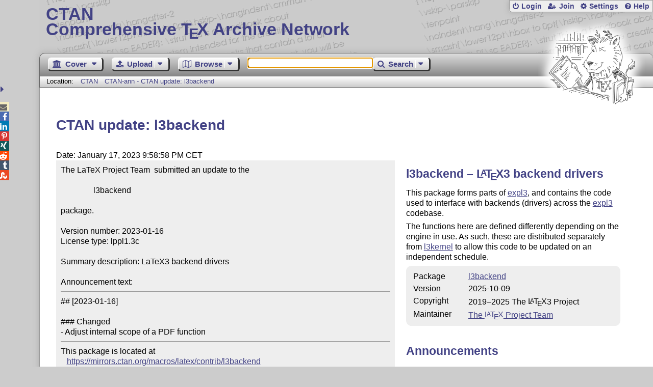

--- FILE ---
content_type: text/html;charset=UTF-8
request_url: https://ctan.org/ctan-ann/id/mailman.3205.1673992746.3715.ctan-ann@ctan.org
body_size: 4314
content:
<!DOCTYPE html>
<html lang="en">
<head>
 <meta http-equiv="Content-Type" content="text/html; charset=UTF-8"/>
 <title>CTAN: CTAN-ann - CTAN update: l3backend</title>
 <meta name="viewport" content="width=device-width, initial-scale=1.0"/>
 <meta name="mobile-web-app-capable" content="yes"/>

 <link rel="apple-touch-icon" sizes="57x57" href="/assets/favicon/apple-touch-icon-57x57-2939b50c47f8b5ca065cd63c9a64973b.png" />
 <link rel="apple-touch-icon" sizes="60x60" href="/assets/favicon/apple-touch-icon-60x60-337a9d235bc42e9f462aaddb486a76dd.png" />
 <link rel="apple-touch-icon" sizes="72x72" href="/assets/favicon/apple-touch-icon-72x72-0e57167ccde9e93c5f99c9e71002bfde.png" />
 <link rel="apple-touch-icon" sizes="76x76" href="/assets/favicon/apple-touch-icon-76x76-3103aee8e8049b3adbc7a4d7b0a2eb40.png" />
 <link rel="apple-touch-icon" sizes="114x114" href="/assets/favicon/apple-touch-icon-114x114-2cf42426f1437dce3145eed9f7c52733.png" />
 <link rel="apple-touch-icon" sizes="120x120" href="/assets/favicon/apple-touch-icon-120x120-eae92d87e1eb87421415c318e045fdd4.png" />
 <link rel="apple-touch-icon" sizes="144x144" href="/assets/favicon/apple-touch-icon-144x144-4e2a869d05c81af869921a31bf5e23f6.png" />
 <link rel="apple-touch-icon" sizes="152x152" href="/assets/favicon/apple-touch-icon-152x152-20e963587ff34e81bde29b0c97bdc181.png" />
 <link rel="apple-touch-icon" sizes="180x180" href="/assets/favicon/apple-touch-icon-180x180-cdeb760ad0aa0db29ecec0ce958f0f85.png" />
 <link rel="icon" type="image/png" href="/assets/favicon/favicon-32x32-a101178bc8b3b1faaccae8b3eb747f97.png" sizes="32x32" />
 <link rel="icon" type="image/png" href="/assets/favicon/android-chrome-192x192-beba071413dcab08f0a0c89a58a23457.png" sizes="192x192" />
 <link rel="icon" type="image/png" href="/assets/favicon/favicon-96x96-0ec6ea4c2b21cf315aab8d552474015c.png" sizes="96x96" />
 <link rel="icon" type="image/png" href="/assets/favicon/favicon-16x16-ecad89e8a3475c9b10c36f82efef3bcd.png" sizes="16x16" />
 <link rel="manifest" href="/assets/favicon/manifest-79a60c90526dbf14f7824aa7aa50579f.json" />
 <link rel="shortcut icon" href="/assets/favicon/favicon-afd4a866cd0c27587b7b06cd4199a57f.ico" />
 <meta name="msapplication-TileColor" content="#2b5797"/>
 <meta name="msapplication-TileImage" content="/assets/favicon/mstile-144x144-13de7449899120a2a279e89581f29f52.png"/>
 <meta name="msapplication-config" content="/assets/favicon/browserconfig-945ed94c904db71e7a7c54d6ae065f5a.xml"/>
 <meta name="theme-color" content="#ffffff"/>


 <link rel="search" type="application/opensearchdescription+xml"
       title="CTAN Search" href="https://www.ctan.org/search/open-search.xml" />

 <link rel="alternate" type="application/atom+xml" title="CTAN Atom Feed"
       href="https://www.ctan.org/ctan-ann/atom.xml"/>
 <link rel="alternate" type="application/rss+xml" title="CTAN RSS Feed"
       href="https://www.ctan.org/ctan-ann/rss.xml"/>
      
 <link rel="alternate" hreflang="x-default" href="https://ctan.org/ctan-ann/id/mailman.3205.1673992746.3715.ctan-ann&#64;ctan.org" />
 <link rel="alternate" hreflang="en" href="https://ctan.org/ctan-ann/id/mailman.3205.1673992746.3715.ctan-ann&#64;ctan.org?lang=en" />
 <link rel="alternate" hreflang="de" href="https://ctan.org/ctan-ann/id/mailman.3205.1673992746.3715.ctan-ann&#64;ctan.org?lang=de" />
 <script type="text/javascript" src="/assets/portal-944f93dcc061b0c8fb36b9debe744e42.js" ></script>
    
  <link rel="stylesheet" href="/assets/skin/gray/skin.css">
 <link rel="stylesheet" media="print" href="/assets/skin/print/skin.css">
</head>
<body>
 <header>
  
  
  <div class="head">
   <div><a href="/"><span class="ctan">CTAN</span>
     Comprehensive T<span class="e">e</span>X Archive Network</a></div>
  </div>
  <div class="logo">
   <a href="/lion/" title="CTAN lion drawing by Duane Bibby" ><span class="lion"></span></a>
  </div>
 </header>
 <div class="top-bar">
  <span class="m" title="Menu"></span>
  <ul>
   
   
    
     <li><a href="/login" class="b-login" id="login" title="Login with your personal account"
       rel="nofollow">Login</a></li>
     
     
      <li><a class="b-join" id="join" href="/join" title="Register a new personal account on this site"
        rel="nofollow">Join</a></li>
     
    
   
   <li><a class="b-settings" href="/user/settings"
          title="Adjust the appearance to your taste">Settings</a></li>
   <li><a class="b-help" href="/help"
          title="Get some information about this Web site">Help</a></li>
  </ul>
 </div> <div class="blocks">
<div class="functions menu-bar">
 <ul class="menu">
  <li><a class="home" href="/"><span class="text">Cover</span><span class="drop"> </span></a>
   <ul>
    <li class="menu-cover-home"><a href="/">Cover</a></li>
    <li class="menu-cover-starter"><a href="/starter">Starting out with T<span class="e">e</span>X...</a></li>
    <li class="menu-cover-ctan"><a href="/ctan">CTAN Background</a></li>
    <li class="menu-cover-mirrors"><a href="/mirrors">Mirrors</a></li>
    <li class="menu-cover-lugs"><a href="/lugs">T<span class="e">e</span>X user groups</a></li>
    <li><hr/></li>
    <li class="menu-cover-privacy"><a href="/privacy">Privacy</a></li>
    <li class="menu-cover-credits"><a href="/credits">Credits</a></li>
   </ul>
  </li>
 </ul>
 <ul class="menu">
  <li><a class="upload" href="/upload"><span class="text">Upload</span><span class="drop"> </span></a>
   <ul>
    <li class="menu-upload-upload"><a href="/upload">Upload</a></li>
    <li class="menu-upload-basics"><a href="/help/upload-pkg">Upload basics</a></li>
    <li class="menu-upload-addendum"><a href="/file/help/ctan/CTAN-upload-addendum">Upload addendum</a></li>
    <li class="menu-upload-tds"><a href="/TDS-guidelines">T<span class="e">e</span>X Directory Structure</a></li>
    <li class="menu-upload-licenses"><a href="/license">Licenses</a></li>
   </ul>
  </li>
 </ul>
 <ul class="menu">
  <li><a class="browse" href="/tex-archive"><span class="text">Browse</span><span class="drop"> </span></a>
   <ul>
    <li class="menu-browse-archive"><a href="/tex-archive"></i>T<span class="e">e</span>X Archive</a></li>
    <li class="menu-browse-pkg"><a href="/pkg">Packages</a></li>
    <li class="menu-browse-topic"><a href="/topics/cloud">Topics</a></li>
    <li class="menu-browse-author"><a href="/author">Contributors</a></li>
    <li class="menu-browse-announce"><a href="/ctan-ann">Announcements</a></li>
   </ul></li>
 </ul>
 
 <form name="searchForm" id="searchForm" method="get" action="/search"
       enctype="text/plain">
  <input class="phrase" name="phrase" type="text" size="24" accept-charset="ISO-8859-1"
         value="" autofocus />
 </form>
 <ul class="menu search-menu">
  <li><a class="search" onClick="document.searchForm.submit();return false;"
   href="/search"><span class="text">Search</span><span class="drop"> </span></a>
   <ul>
    <li class="menu-search-extended"><a href="/search?ext=new">Extended search</a></li>
    <li class="menu-search-files"><a href="/search?ext=false&FILES=on">File search</a></li>
   </ul></li>
 </ul>
 
 &nbsp;
 <script>
   if (window.location.hash !='') window.location.hash = window.location.hash;
 </script>
</div> <nav class="breadcrumb">
   Location: <a href="/">CTAN</a>
   
    <a href="">CTAN-ann - CTAN update: l3backend</a>
   
  </nav>
  
  
  
  
  <main class="content">
   
    <h1>CTAN update: l3backend</h1>
    <div class="left">
      Date: January 17, 2023 9:58:58 PM CET
      <div class="mail">The LaTeX Project Team  submitted an update to the

                l3backend

package.

Version number: 2023-01-16
License type: lppl1.3c

Summary description: LaTeX3 backend drivers

Announcement text:<hr>## [2023-01-16]

### Changed
- Adjust internal scope of a PDF function<hr>This package is located at 
   <a href="https://mirrors.ctan.org/macros/latex/contrib/l3backend">https://mirrors.ctan.org/macros/latex/contrib/l3backend</a>

More information is at
   <a href="https://www.ctan.org/pkg/l3backend">https://www.ctan.org/pkg/l3backend</a>

CTAN is run entirely by volunteers and supported by TeX user groups

Please join a user group or donate to one, see <a href="https://ctan.org/lugs">https://ctan.org/lugs</a>
<hr>   Thanks for the upload.

     For the CTAN Team
    Ina Dau

--</div>
    </div>
    <div class="right">
     

  <h2>
    
      l3backend &ndash; <span class="t-logo">L<span class="a">a</span>T<span class="e">e</span>X</span>3 backend drivers
    
  </h2>
  <p>
    
      <p>
      This package forms parts of <a href="/pkg/expl3">expl3</a>, and
      contains the code used to interface with backends (drivers) across
      the <a href="/pkg/expl3">expl3</a> codebase.
    </p>
  <p>
      The functions here are defined differently depending on the engine
      in use. As such, these are distributed separately from
      <a href="/pkg/l3kernel">l3kernel</a> to allow this code
      to be updated on an independent schedule.
    </p>
    
  </p>
  <table
    class="entry">
    
      <tr><td>Package</td><td><a href="/pkg/l3backend">l3backend</a></td></tr>
    
    <tr><td>Version</td><td> 2025-10-09</td></tr>
    <tr><td>Copyright</td><td>2019&ndash;2025 The <span class="t-logo">L<span class="a">a</span>T<span class="e">e</span>X</span>3 Project<br /></td></tr>
    <tr><td>Maintainer</td><td><a href="/author/latex">The <span class="t-logo">L<span class="a">a</span>T<span class="e">e</span>X</span> Project Team</a><br /></td></tr>
  </table>

     
     <h2>Announcements</h2>
     <ul class="announcements"><li><a href="/ctan-ann/id/baa28fbc18a857c9@hogwart">2025-10-24 CTAN update: l3backend</a></li><li><a href="/ctan-ann/id/3d20e94b1ad95ae0@hogwart">2025-06-28 CTAN update: l3backend</a></li><li><a href="/ctan-ann/id/aBDLC0H-Ebu0dogT@prptp">2025-04-29 CTAN update: l3backend</a></li><li><a href="/ctan-ann/id/Z_ZMO76wAjPAh09Z@prptp">2025-04-09 CTAN update: l3backend</a></li><li><a href="/ctan-ann/id/mailman.8964.1716476120.3764.ctan-ann@ctan.org">2024-05-23 CTAN update: l3backend</a></li><li><a href="/ctan-ann/id/mailman.7296.1710516256.3764.ctan-ann@ctan.org">2024-03-15 CTAN update: l3backend</a></li><li><a href="/ctan-ann/id/mailman.6660.1708521076.3764.ctan-ann@ctan.org">2024-02-21 CTAN update: l3backend</a></li><li><a href="/ctan-ann/id/mailman.5435.1704527048.3764.ctan-ann@ctan.org">2024-01-06 CTAN update: l3backend</a></li></ul>
     <p class="more"><a href="/ctan-ann/pkg/l3backend">more</a></p>
     
     
    </div>
  
   <div class="clear"></div>
  </main>
  <div class="foot">
   <a class="guestbook"
      href="/guestbook"
      title="Leave some words for other visitors"
   >Guest Book</a>
   <a class="sitemap"
      href="/sitemap"
      title="Show the structure of this site"
   >Sitemap</a>
   <a class="contact"
      href="/contact"
      title="Get contact information for the Web site"
   >Contact</a>
   <a class="contact-author"
      href="/help/contact-author"
      title="Get help on how to contact an author"
   >Contact Author</a>
   <a class="feedback"
      href="mailto:webmaster@ctan.org?subject=Feedback%20for%20/ctan-ann/id/mailman.3205.1673992746.3715.ctan-ann&#64;ctan.org?lang=en"
      title="Send feedback on the current web page to the Web masters"
   >Feedback</a>
  </div>
 </div>
 <div class="footer">
<a id="share-toggle" class="in" title="Toggle share"
     href="#" onClick="return toggleShare();">&nbsp;</a>
<div id="share" class="in"><a class="mail fontawesome" title="Send link to this page by email"
     href="mailto:?subject=CTAN:%20 CTAN-ann%20-%20CTAN%20update%3A%20l3backend&body=https%3A%2F%2Fwww.ctan.org%2Fid%2Fmailman.3205.1673992746.3715.ctan-ann%40ctan.org" >&#xf0e0;</a>
  <!--a class="twitter fontawesome" target="_blank"
     title="Share link to this page on Twitter"
     onclick="return shareLink(this.href);"
     href="https://twitter.com/share?url=https%3A%2F%2Fwww.ctan.org%2Fid%2Fmailman.3205.1673992746.3715.ctan-ann%40ctan.org&text= CTAN-ann%20-%20CTAN%20update%3A%20l3backend"
     >&#xf099;</a-->
  <a class="facebook fontawesome" target="_blank"
     title="Share link to this page on Facebook"
     onclick="return shareLink(this.href);"
     href="https://www.facebook.com/sharer/sharer.php?u=https%3A%2F%2Fwww.ctan.org%2Fid%2Fmailman.3205.1673992746.3715.ctan-ann%40ctan.org&t= CTAN-ann%20-%20CTAN%20update%3A%20l3backend"
     >&#xf09a;</a>
  <!--a class="gplus fontawesome" target="_blank"
     title="Share link to this page on Google+"
     onclick="return shareLink(this.href);"
     href="https://plus.google.com/share?url=https%3A%2F%2Fwww.ctan.org%2Fid%2Fmailman.3205.1673992746.3715.ctan-ann%40ctan.org"
     >&#xf0d5;</a-->
  <a class="linkedin fontawesome" target="_blank"
     title="Share link to this page on LinkedIn"
     onclick="return shareLink(this.href);"
     href="https://www.linkedin.com/shareArticle?mini=true&url=https%3A%2F%2Fwww.ctan.org%2Fid%2Fmailman.3205.1673992746.3715.ctan-ann%40ctan.org&title= CTAN-ann%20-%20CTAN%20update%3A%20l3backend&summary= CTAN-ann%20-%20CTAN%20update%3A%20l3backend&source=CTAN"
     >&#xf0e1;</a>
  <a class="pinterest fontawesome" target="_blank"
     title="Share link to this page on Pinterest"
     onclick="return shareLink(this.href);"
     href="https://pinterest.com/pin/create/button/?url=https%3A%2F%2Fwww.ctan.org%2Fid%2Fmailman.3205.1673992746.3715.ctan-ann%40ctan.org&description= CTAN-ann%20-%20CTAN%20update%3A%20l3backend&media=https%3A%2F%2Fwww.ctan.org%2Fimages%2Fctan_lion-64.png"
     >&#xf231;</a>
  <a class="xing fontawesome" target="_blank"
     title="Share link to this page on Xing"
     onclick="return shareLink(this.href);"
     href="https://www.xing-share.com/app/user?op=share;sc_p=xing-share;url=https%3A%2F%2Fwww.ctan.org%2Fid%2Fmailman.3205.1673992746.3715.ctan-ann%40ctan.org"
     >&#xf168;</a>
  <a class="reddit fontawesome" target="_blank"
     title="Share link to this page on reddit"
     onclick="return shareLink(this.href);"
     href="https://www.reddit.com/submit?url=https%3A%2F%2Fwww.ctan.org%2Fid%2Fmailman.3205.1673992746.3715.ctan-ann%40ctan.org"
     >&#xf281;</a>
  <a class="tumblr fontawesome" target="_blank"
     title="Share link to this page on Tumblr"
     onclick="return shareLink(this.href);"
     href="https://www.tumblr.com/share/link?url=Share link to this page on StumbleUpon&name= CTAN-ann%20-%20CTAN%20update%3A%20l3backend&description= CTAN-ann%20-%20CTAN%20update%3A%20l3backend"
     >&#xf173;</a>
  <a class="stumbleupon fontawesome" target="_blank"
     title="Share link to this page on StumbleUpon"
     onclick="return shareLink(this.href);"
     href="https://www.stumbleupon.com/submit?url=Share link to this page on StumbleUpon&title= CTAN-ann%20-%20CTAN%20update%3A%20l3backend"
     >&#xf1a4;</a>
 </div>
  <span class="date">2026-01-21 15:20 CET</span>
 </div>
 <div id="portal-message"></div>

</body>
</html>
